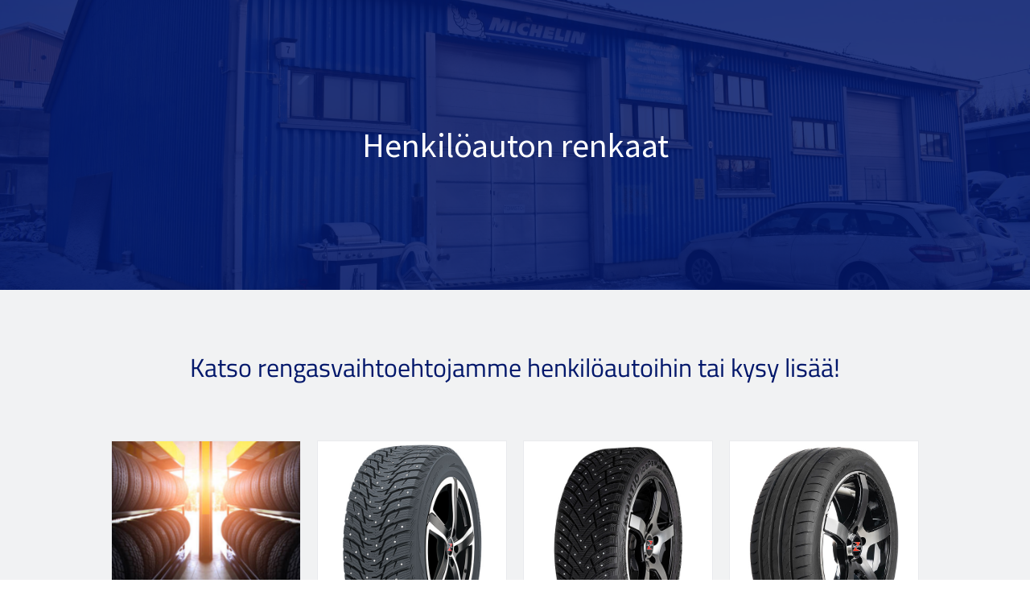

--- FILE ---
content_type: text/css
request_url: https://vantaanauto-osa.fi/wp-content/et-cache/global/et-divi-customizer-global.min.css?ver=1768478437
body_size: 534
content:
body,.et_pb_column_1_2 .et_quote_content blockquote cite,.et_pb_column_1_2 .et_link_content a.et_link_main_url,.et_pb_column_1_3 .et_quote_content blockquote cite,.et_pb_column_3_8 .et_quote_content blockquote cite,.et_pb_column_1_4 .et_quote_content blockquote cite,.et_pb_blog_grid .et_quote_content blockquote cite,.et_pb_column_1_3 .et_link_content a.et_link_main_url,.et_pb_column_3_8 .et_link_content a.et_link_main_url,.et_pb_column_1_4 .et_link_content a.et_link_main_url,.et_pb_blog_grid .et_link_content a.et_link_main_url,body .et_pb_bg_layout_light .et_pb_post p,body .et_pb_bg_layout_dark .et_pb_post p{font-size:14px}.et_pb_slide_content,.et_pb_best_value{font-size:15px}body{color:#333333}h1,h2,h3,h4,h5,h6{color:#03186b}#et_search_icon:hover,.mobile_menu_bar:before,.mobile_menu_bar:after,.et_toggle_slide_menu:after,.et-social-icon a:hover,.et_pb_sum,.et_pb_pricing li a,.et_pb_pricing_table_button,.et_overlay:before,.entry-summary p.price ins,.et_pb_member_social_links a:hover,.et_pb_widget li a:hover,.et_pb_filterable_portfolio .et_pb_portfolio_filters li a.active,.et_pb_filterable_portfolio .et_pb_portofolio_pagination ul li a.active,.et_pb_gallery .et_pb_gallery_pagination ul li a.active,.wp-pagenavi span.current,.wp-pagenavi a:hover,.nav-single a,.tagged_as a,.posted_in a{color:#03186b}.et_pb_contact_submit,.et_password_protected_form .et_submit_button,.et_pb_bg_layout_light .et_pb_newsletter_button,.comment-reply-link,.form-submit .et_pb_button,.et_pb_bg_layout_light .et_pb_promo_button,.et_pb_bg_layout_light .et_pb_more_button,.et_pb_contact p input[type="checkbox"]:checked+label i:before,.et_pb_bg_layout_light.et_pb_module.et_pb_button{color:#03186b}.footer-widget h4{color:#03186b}.et-search-form,.nav li ul,.et_mobile_menu,.footer-widget li:before,.et_pb_pricing li:before,blockquote{border-color:#03186b}.et_pb_counter_amount,.et_pb_featured_table .et_pb_pricing_heading,.et_quote_content,.et_link_content,.et_audio_content,.et_pb_post_slider.et_pb_bg_layout_dark,.et_slide_in_menu_container,.et_pb_contact p input[type="radio"]:checked+label i:before{background-color:#03186b}.container,.et_pb_row,.et_pb_slider .et_pb_container,.et_pb_fullwidth_section .et_pb_title_container,.et_pb_fullwidth_section .et_pb_title_featured_container,.et_pb_fullwidth_header:not(.et_pb_fullscreen) .et_pb_fullwidth_header_container{max-width:1140px}.et_boxed_layout #page-container,.et_boxed_layout.et_non_fixed_nav.et_transparent_nav #page-container #top-header,.et_boxed_layout.et_non_fixed_nav.et_transparent_nav #page-container #main-header,.et_fixed_nav.et_boxed_layout #page-container #top-header,.et_fixed_nav.et_boxed_layout #page-container #main-header,.et_boxed_layout #page-container .container,.et_boxed_layout #page-container .et_pb_row{max-width:1300px}a{color:#03186b}.et_secondary_nav_enabled #page-container #top-header{background-color:#03186b!important}#et-secondary-nav li ul{background-color:#03186b}#main-footer .footer-widget h4,#main-footer .widget_block h1,#main-footer .widget_block h2,#main-footer .widget_block h3,#main-footer .widget_block h4,#main-footer .widget_block h5,#main-footer .widget_block h6{color:#03186b}.footer-widget li:before{border-color:#03186b}@media only screen and (min-width:981px){.et_fixed_nav #page-container .et-fixed-header#top-header{background-color:#03186b!important}.et_fixed_nav #page-container .et-fixed-header#top-header #et-secondary-nav li ul{background-color:#03186b}}@media only screen and (min-width:1425px){.et_pb_row{padding:28px 0}.et_pb_section{padding:57px 0}.single.et_pb_pagebuilder_layout.et_full_width_page .et_post_meta_wrapper{padding-top:85px}.et_pb_fullwidth_section{padding:0}}	h1,h2,h3,h4,h5,h6{font-family:'Titillium Web',Helvetica,Arial,Lucida,sans-serif}body,input,textarea,select{font-family:'Source Sans Pro',Helvetica,Arial,Lucida,sans-serif}.copyright{color:#fff;font-size:12px}.colorOne{display:block;visibility:hidden;background-color:rgba(255,255,255,.0)!important;transition:all 0.5s ease-out}.colorTwo{display:block;visibility:visible;background-color:rgba(255,255,255,1)!important;transition:all 0.5s ease-out}.hidden-menu{display:none}.nav li ul{width:270px}.et-menu li li a{width:230px}.p-background-size .et_parallax_bg{background-size:cover;background-position:bottom center}@media (min-width:981px){.muutubox-row .et_pb_column{margin-right:1.5%!important}.muutubox-row .et_pb_column_1_4{width:24%!important}}@media only screen and (max-width:1200px) and (min-width:981px){.twocol-custom-tablet{flex-wrap:wrap}.twocol-custom-tablet .et_pb_column{width:47%!important;margin:1.5%}}@media only screen and (max-width:1050px) and (min-width:981px){.et_pb_menu__logo-wrap{width:40%!important}}.auki{width:100%;max-width:240px}.auki tr{border-bottom:1px solid #444444}.aukipv{width:50%;text-align:left}.aukiklo{width:50%;text-align:right}

--- FILE ---
content_type: image/svg+xml
request_url: https://vantaanauto-osa.fi/wp-content/uploads/logo-white.svg
body_size: 14666
content:
<?xml version="1.0" encoding="UTF-8" standalone="no"?> <!-- Created with Inkscape (http://www.inkscape.org/) --> <svg xmlns:dc="http://purl.org/dc/elements/1.1/" xmlns:cc="http://creativecommons.org/ns#" xmlns:rdf="http://www.w3.org/1999/02/22-rdf-syntax-ns#" xmlns:svg="http://www.w3.org/2000/svg" xmlns="http://www.w3.org/2000/svg" xmlns:sodipodi="http://sodipodi.sourceforge.net/DTD/sodipodi-0.dtd" xmlns:inkscape="http://www.inkscape.org/namespaces/inkscape" width="97.140282mm" height="9.6414165mm" viewBox="0 0 97.140282 9.6414165" id="svg8" inkscape:version="0.92.4 (5da689c313, 2019-01-14)" sodipodi:docname="logo white.svg"><defs id="defs2"></defs><metadata id="metadata5"></metadata><g inkscape:label="Taso 1" inkscape:groupmode="layer" id="layer1" transform="translate(-65.979527,-126.72625)"><g aria-label="Vantaan Auto-Osa Oy" style="font-style:normal;font-weight:normal;font-size:10.58333302px;line-height:1.25;font-family:sans-serif;letter-spacing:0px;word-spacing:0px;fill:#ffffff;fill-opacity:1;stroke:none;stroke-width:0.26458332" id="text817"><path d="m 70.615027,126.84267 h 1.227667 l -1.778,7.24958 h -2.307167 l -1.778,-7.24958 h 1.227667 l 1.439333,6.21242 h 0.529167 z" style="font-style:normal;font-variant:normal;font-weight:600;font-stretch:normal;font-size:10.58333302px;font-family:'Titillium Web';-inkscape-font-specification:'Titillium Web, Semi-Bold';font-variant-ligatures:normal;font-variant-caps:normal;font-variant-numeric:normal;font-feature-settings:normal;text-align:start;writing-mode:lr-tb;text-anchor:start;fill:#ffffff;fill-opacity:1;stroke-width:0.26458332" id="path819"></path><path d="m 76.39733,130.43042 v 2.413 q 0.01058,0.23283 0.116417,0.34925 0.116417,0.10583 0.34925,0.13758 l -0.03175,0.87842 q -0.910167,0 -1.407583,-0.39158 -0.846667,0.39158 -1.703917,0.39158 -1.576917,0 -1.576917,-1.68275 0,-0.80433 0.423334,-1.16417 0.433916,-0.35983 1.322916,-0.43391 l 1.36525,-0.11642 v -0.381 q 0,-0.42333 -0.1905,-0.59267 -0.179916,-0.16933 -0.53975,-0.16933 -0.677333,0 -1.693333,0.0847 l -0.338667,0.0212 -0.04233,-0.81491 q 1.153583,-0.27517 2.116667,-0.27517 0.973666,0 1.397,0.42333 0.433916,0.41275 0.433916,1.32292 z m -2.370666,1.31233 q -0.73025,0.0635 -0.73025,0.79375 0,0.73025 0.645583,0.73025 0.529167,0 1.121833,-0.16933 l 0.1905,-0.0635 v -1.40758 z" style="font-style:normal;font-variant:normal;font-weight:600;font-stretch:normal;font-size:10.58333302px;font-family:'Titillium Web';-inkscape-font-specification:'Titillium Web, Semi-Bold';font-variant-ligatures:normal;font-variant-caps:normal;font-variant-numeric:normal;font-feature-settings:normal;text-align:start;writing-mode:lr-tb;text-anchor:start;fill:#ffffff;fill-opacity:1;stroke-width:0.26458332" id="path821"></path><path d="m 79.009429,134.09225 h -1.153583 v -5.29166 h 1.143 v 0.32808 q 0.772583,-0.4445 1.4605,-0.4445 1.058333,0 1.439333,0.60325 0.391583,0.59267 0.391583,1.9685 v 2.83633 h -1.143 v -2.80458 q 0,-0.85725 -0.1905,-1.21708 -0.179916,-0.35984 -0.751416,-0.35984 -0.53975,0 -1.037167,0.21167 l -0.15875,0.0635 z" style="font-style:normal;font-variant:normal;font-weight:600;font-stretch:normal;font-size:10.58333302px;font-family:'Titillium Web';-inkscape-font-specification:'Titillium Web, Semi-Bold';font-variant-ligatures:normal;font-variant-caps:normal;font-variant-numeric:normal;font-feature-settings:normal;text-align:start;writing-mode:lr-tb;text-anchor:start;fill:#ffffff;fill-opacity:1;stroke-width:0.26458332" id="path823"></path><path d="m 86.490523,129.78484 h -1.4605 v 2.32833 q 0,0.64558 0.09525,0.85725 0.09525,0.21167 0.486833,0.21167 l 0.867834,-0.0317 0.05292,0.92075 q -0.709083,0.13758 -1.0795,0.13758 -0.899583,0 -1.23825,-0.41275 -0.328083,-0.41275 -0.328083,-1.55575 v -2.45533 H 83.20969 v -0.98425 h 0.677333 V 127.266 h 1.143 v 1.53459 h 1.4605 z" style="font-style:normal;font-variant:normal;font-weight:600;font-stretch:normal;font-size:10.58333302px;font-family:'Titillium Web';-inkscape-font-specification:'Titillium Web, Semi-Bold';font-variant-ligatures:normal;font-variant-caps:normal;font-variant-numeric:normal;font-feature-settings:normal;text-align:start;writing-mode:lr-tb;text-anchor:start;fill:#ffffff;fill-opacity:1;stroke-width:0.26458332" id="path825"></path><path d="m 91.342155,130.43042 v 2.413 q 0.01058,0.23283 0.116416,0.34925 0.116417,0.10583 0.34925,0.13758 l -0.03175,0.87842 q -0.910166,0 -1.407583,-0.39158 -0.846667,0.39158 -1.703917,0.39158 -1.576916,0 -1.576916,-1.68275 0,-0.80433 0.423333,-1.16417 0.433917,-0.35983 1.322917,-0.43391 l 1.36525,-0.11642 v -0.381 q 0,-0.42333 -0.1905,-0.59267 -0.179917,-0.16933 -0.53975,-0.16933 -0.677334,0 -1.693334,0.0847 l -0.338666,0.0212 -0.04233,-0.81491 q 1.153584,-0.27517 2.116667,-0.27517 0.973667,0 1.397,0.42333 0.433917,0.41275 0.433917,1.32292 z m -2.370667,1.31233 q -0.73025,0.0635 -0.73025,0.79375 0,0.73025 0.645583,0.73025 0.529167,0 1.121834,-0.16933 l 0.1905,-0.0635 v -1.40758 z" style="font-style:normal;font-variant:normal;font-weight:600;font-stretch:normal;font-size:10.58333302px;font-family:'Titillium Web';-inkscape-font-specification:'Titillium Web, Semi-Bold';font-variant-ligatures:normal;font-variant-caps:normal;font-variant-numeric:normal;font-feature-settings:normal;text-align:start;writing-mode:lr-tb;text-anchor:start;fill:#ffffff;fill-opacity:1;stroke-width:0.26458332" id="path827"></path><path d="m 96.716502,130.43042 v 2.413 q 0.01058,0.23283 0.116417,0.34925 0.116417,0.10583 0.34925,0.13758 l -0.03175,0.87842 q -0.910167,0 -1.407583,-0.39158 -0.846667,0.39158 -1.703917,0.39158 -1.576917,0 -1.576917,-1.68275 0,-0.80433 0.423334,-1.16417 0.433916,-0.35983 1.322916,-0.43391 l 1.36525,-0.11642 v -0.381 q 0,-0.42333 -0.1905,-0.59267 -0.179916,-0.16933 -0.53975,-0.16933 -0.677333,0 -1.693333,0.0847 l -0.338667,0.0212 -0.04233,-0.81491 q 1.153583,-0.27517 2.116667,-0.27517 0.973666,0 1.397,0.42333 0.433916,0.41275 0.433916,1.32292 z m -2.370666,1.31233 q -0.73025,0.0635 -0.73025,0.79375 0,0.73025 0.645583,0.73025 0.529167,0 1.121833,-0.16933 l 0.1905,-0.0635 v -1.40758 z" style="font-style:normal;font-variant:normal;font-weight:600;font-stretch:normal;font-size:10.58333302px;font-family:'Titillium Web';-inkscape-font-specification:'Titillium Web, Semi-Bold';font-variant-ligatures:normal;font-variant-caps:normal;font-variant-numeric:normal;font-feature-settings:normal;text-align:start;writing-mode:lr-tb;text-anchor:start;fill:#ffffff;fill-opacity:1;stroke-width:0.26458332" id="path829"></path><path d="m 99.328602,134.09225 h -1.153583 v -5.29166 h 1.143 v 0.32808 q 0.772581,-0.4445 1.460501,-0.4445 1.05833,0 1.43933,0.60325 0.39159,0.59267 0.39159,1.9685 v 2.83633 h -1.143 v -2.80458 q 0,-0.85725 -0.1905,-1.21708 -0.17992,-0.35984 -0.75142,-0.35984 -0.539751,0 -1.037168,0.21167 l -0.15875,0.0635 z" style="font-style:normal;font-variant:normal;font-weight:600;font-stretch:normal;font-size:10.58333302px;font-family:'Titillium Web';-inkscape-font-specification:'Titillium Web, Semi-Bold';font-variant-ligatures:normal;font-variant-caps:normal;font-variant-numeric:normal;font-feature-settings:normal;text-align:start;writing-mode:lr-tb;text-anchor:start;fill:#ffffff;fill-opacity:1;stroke-width:0.26458332" id="path831"></path><path d="m 105.81172,134.09225 1.78858,-7.24958 h 2.33892 l 1.79917,7.24958 h -1.18534 l -0.39158,-1.55575 h -2.78342 l -0.39158,1.55575 z m 2.69875,-6.26533 -0.89958,3.67242 h 2.31775 l -0.889,-3.67242 z" style="font-style:normal;font-variant:normal;font-weight:600;font-stretch:normal;font-size:10.58333302px;font-family:'Titillium Web';-inkscape-font-specification:'Titillium Web, Semi-Bold';font-variant-ligatures:normal;font-variant-caps:normal;font-variant-numeric:normal;font-feature-settings:normal;text-align:start;writing-mode:lr-tb;text-anchor:start;fill:#ffffff;fill-opacity:1;stroke-width:0.26458332" id="path833"></path><path d="m 115.85117,128.80059 h 1.143 v 5.29166 h -1.143 v -0.32808 q -0.77258,0.4445 -1.42875,0.4445 -1.09008,0 -1.4605,-0.58208 -0.37042,-0.59267 -0.37042,-2.06375 v -2.76225 h 1.15359 v 2.77283 q 0,0.9525 0.15875,1.28058 0.15875,0.32809 0.74083,0.32809 0.5715,0 1.04775,-0.21167 l 0.15875,-0.0635 z" style="font-style:normal;font-variant:normal;font-weight:600;font-stretch:normal;font-size:10.58333302px;font-family:'Titillium Web';-inkscape-font-specification:'Titillium Web, Semi-Bold';font-variant-ligatures:normal;font-variant-caps:normal;font-variant-numeric:normal;font-feature-settings:normal;text-align:start;writing-mode:lr-tb;text-anchor:start;fill:#ffffff;fill-opacity:1;stroke-width:0.26458332" id="path835"></path><path d="m 121.23775,129.78484 h -1.4605 v 2.32833 q 0,0.64558 0.0953,0.85725 0.0952,0.21167 0.48684,0.21167 l 0.86783,-0.0317 0.0529,0.92075 q -0.70909,0.13758 -1.0795,0.13758 -0.89959,0 -1.23825,-0.41275 -0.32809,-0.41275 -0.32809,-1.55575 v -2.45533 h -0.67733 v -0.98425 h 0.67733 V 127.266 h 1.143 v 1.53459 h 1.4605 z" style="font-style:normal;font-variant:normal;font-weight:600;font-stretch:normal;font-size:10.58333302px;font-family:'Titillium Web';-inkscape-font-specification:'Titillium Web, Semi-Bold';font-variant-ligatures:normal;font-variant-caps:normal;font-variant-numeric:normal;font-feature-settings:normal;text-align:start;writing-mode:lr-tb;text-anchor:start;fill:#ffffff;fill-opacity:1;stroke-width:0.26458332" id="path837"></path><path d="m 122.4593,129.37209 q 0.55034,-0.68792 1.82034,-0.68792 1.27,0 1.80975,0.68792 0.55033,0.68791 0.55033,2.06375 0,1.37583 -0.52917,2.07433 -0.52916,0.6985 -1.83091,0.6985 -1.30175,0 -1.83092,-0.6985 -0.52917,-0.6985 -0.52917,-2.07433 0,-1.37584 0.53975,-2.06375 z m 0.86784,3.43958 q 0.24341,0.42333 0.9525,0.42333 0.70908,0 0.9525,-0.42333 0.24341,-0.42333 0.24341,-1.38642 0,-0.96308 -0.26458,-1.36525 -0.254,-0.40216 -0.93133,-0.40216 -0.67734,0 -0.94192,0.40216 -0.254,0.40217 -0.254,1.36525 0,0.96309 0.24342,1.38642 z" style="font-style:normal;font-variant:normal;font-weight:600;font-stretch:normal;font-size:10.58333302px;font-family:'Titillium Web';-inkscape-font-specification:'Titillium Web, Semi-Bold';font-variant-ligatures:normal;font-variant-caps:normal;font-variant-numeric:normal;font-feature-settings:normal;text-align:start;writing-mode:lr-tb;text-anchor:start;fill:#ffffff;fill-opacity:1;stroke-width:0.26458332" id="path839"></path><path d="m 127.72236,131.76392 v -1.04775 h 3.16442 v 1.04775 z" style="font-style:normal;font-variant:normal;font-weight:600;font-stretch:normal;font-size:10.58333302px;font-family:'Titillium Web';-inkscape-font-specification:'Titillium Web, Semi-Bold';font-variant-ligatures:normal;font-variant-caps:normal;font-variant-numeric:normal;font-feature-settings:normal;text-align:start;writing-mode:lr-tb;text-anchor:start;fill:#ffffff;fill-opacity:1;stroke-width:0.26458332" id="path841"></path><path d="m 133.63712,132.55767 q 0.35983,0.62442 1.37583,0.62442 1.016,0 1.36525,-0.61384 0.35983,-0.61383 0.35983,-2.05316 0,-1.44992 -0.37041,-2.10609 -0.35984,-0.65616 -1.35467,-0.65616 -0.99483,0 -1.36525,0.65616 -0.37042,0.65617 -0.37042,2.0955 0,1.42875 0.35984,2.05317 z m 3.66183,0.762 q -0.64558,0.889 -2.286,0.889 -1.64042,0 -2.29658,-0.889 -0.65617,-0.89958 -0.65617,-2.81517 0,-1.91558 0.65617,-2.84691 0.66675,-0.93134 2.29658,-0.93134 1.62983,0 2.286,0.93134 0.65617,0.92075 0.65617,2.84691 0,1.92617 -0.65617,2.81517 z" style="font-style:normal;font-variant:normal;font-weight:600;font-stretch:normal;font-size:10.58333302px;font-family:'Titillium Web';-inkscape-font-specification:'Titillium Web, Semi-Bold';font-variant-ligatures:normal;font-variant-caps:normal;font-variant-numeric:normal;font-feature-settings:normal;text-align:start;writing-mode:lr-tb;text-anchor:start;fill:#ffffff;fill-opacity:1;stroke-width:0.26458332" id="path843"></path><path d="m 142.85785,129.89067 q -1.24884,-0.16933 -1.80975,-0.16933 -0.56092,0 -0.78317,0.13758 -0.21167,0.127 -0.21167,0.41275 0,0.28575 0.23284,0.40217 0.24341,0.11641 1.12183,0.27516 0.889,0.14817 1.25942,0.47625 0.37041,0.32809 0.37041,1.16417 0,0.83608 -0.53975,1.22767 -0.52916,0.39158 -1.55575,0.39158 -0.64558,0 -1.62983,-0.17992 l -0.32808,-0.0529 0.0423,-0.96309 q 1.27,0.16934 1.83092,0.16934 0.56091,0 0.79375,-0.13759 0.24341,-0.13758 0.24341,-0.45508 0,-0.3175 -0.23283,-0.43392 -0.22225,-0.127 -1.09008,-0.26458 -0.85725,-0.14817 -1.25942,-0.45508 -0.40217,-0.30692 -0.40217,-1.12184 0,-0.81491 0.55034,-1.21708 0.56091,-0.40217 1.42875,-0.40217 0.67733,0 1.66158,0.16934 l 0.32808,0.0635 z" style="font-style:normal;font-variant:normal;font-weight:600;font-stretch:normal;font-size:10.58333302px;font-family:'Titillium Web';-inkscape-font-specification:'Titillium Web, Semi-Bold';font-variant-ligatures:normal;font-variant-caps:normal;font-variant-numeric:normal;font-feature-settings:normal;text-align:start;writing-mode:lr-tb;text-anchor:start;fill:#ffffff;fill-opacity:1;stroke-width:0.26458332" id="path845"></path><path d="m 148.0622,130.43042 v 2.413 q 0.0106,0.23283 0.11642,0.34925 0.11641,0.10583 0.34925,0.13758 l -0.0318,0.87842 q -0.91017,0 -1.40759,-0.39158 -0.84666,0.39158 -1.70391,0.39158 -1.57692,0 -1.57692,-1.68275 0,-0.80433 0.42333,-1.16417 0.43392,-0.35983 1.32292,-0.43391 l 1.36525,-0.11642 v -0.381 q 0,-0.42333 -0.1905,-0.59267 -0.17992,-0.16933 -0.53975,-0.16933 -0.67733,0 -1.69333,0.0847 l -0.33867,0.0212 -0.0423,-0.81491 q 1.15358,-0.27517 2.11666,-0.27517 0.97367,0 1.397,0.42333 0.43392,0.41275 0.43392,1.32292 z m -2.37067,1.31233 q -0.73025,0.0635 -0.73025,0.79375 0,0.73025 0.64559,0.73025 0.52916,0 1.12183,-0.16933 l 0.1905,-0.0635 v -1.40758 z" style="font-style:normal;font-variant:normal;font-weight:600;font-stretch:normal;font-size:10.58333302px;font-family:'Titillium Web';-inkscape-font-specification:'Titillium Web, Semi-Bold';font-variant-ligatures:normal;font-variant-caps:normal;font-variant-numeric:normal;font-feature-settings:normal;text-align:start;writing-mode:lr-tb;text-anchor:start;fill:#ffffff;fill-opacity:1;stroke-width:0.26458332" id="path847"></path><path d="m 153.2535,132.55767 q 0.35983,0.62442 1.37583,0.62442 1.016,0 1.36525,-0.61384 0.35983,-0.61383 0.35983,-2.05316 0,-1.44992 -0.37041,-2.10609 -0.35984,-0.65616 -1.35467,-0.65616 -0.99483,0 -1.36525,0.65616 -0.37042,0.65617 -0.37042,2.0955 0,1.42875 0.35984,2.05317 z m 3.66183,0.762 q -0.64558,0.889 -2.286,0.889 -1.64042,0 -2.29658,-0.889 -0.65617,-0.89958 -0.65617,-2.81517 0,-1.91558 0.65617,-2.84691 0.66675,-0.93134 2.29658,-0.93134 1.62983,0 2.286,0.93134 0.65617,0.92075 0.65617,2.84691 0,1.92617 -0.65617,2.81517 z" style="font-style:normal;font-variant:normal;font-weight:600;font-stretch:normal;font-size:10.58333302px;font-family:'Titillium Web';-inkscape-font-specification:'Titillium Web, Semi-Bold';font-variant-ligatures:normal;font-variant-caps:normal;font-variant-numeric:normal;font-feature-settings:normal;text-align:start;writing-mode:lr-tb;text-anchor:start;fill:#ffffff;fill-opacity:1;stroke-width:0.26458332" id="path849"></path><path d="m 158.31498,128.80059 h 1.13241 l 1.12184,4.30741 h 0.28575 l 1.12183,-4.30741 h 1.143 l -2.01083,7.56708 h -1.13242 l 0.635,-2.27542 h -0.91017 z" style="font-style:normal;font-variant:normal;font-weight:600;font-stretch:normal;font-size:10.58333302px;font-family:'Titillium Web';-inkscape-font-specification:'Titillium Web, Semi-Bold';font-variant-ligatures:normal;font-variant-caps:normal;font-variant-numeric:normal;font-feature-settings:normal;text-align:start;writing-mode:lr-tb;text-anchor:start;fill:#ffffff;fill-opacity:1;stroke-width:0.26458332" id="path851"></path></g></g></svg> 

--- FILE ---
content_type: image/svg+xml
request_url: https://vantaanauto-osa.fi/wp-content/uploads/logo-blue.svg
body_size: 14677
content:
<?xml version="1.0" encoding="UTF-8" standalone="no"?> <!-- Created with Inkscape (http://www.inkscape.org/) --> <svg xmlns:dc="http://purl.org/dc/elements/1.1/" xmlns:cc="http://creativecommons.org/ns#" xmlns:rdf="http://www.w3.org/1999/02/22-rdf-syntax-ns#" xmlns:svg="http://www.w3.org/2000/svg" xmlns="http://www.w3.org/2000/svg" xmlns:sodipodi="http://sodipodi.sourceforge.net/DTD/sodipodi-0.dtd" xmlns:inkscape="http://www.inkscape.org/namespaces/inkscape" width="97.140282mm" height="9.6414165mm" viewBox="0 0 97.140282 9.6414165" id="svg8" inkscape:version="0.92.4 (5da689c313, 2019-01-14)" sodipodi:docname="logo blue.svg"><defs id="defs2"></defs><metadata id="metadata5"></metadata><g inkscape:label="Taso 1" inkscape:groupmode="layer" id="layer1" transform="translate(-65.979527,-126.72625)"><g aria-label="Vantaan Auto-Osa Oy" style="font-style:normal;font-weight:normal;font-size:10.58333302px;line-height:1.25;font-family:sans-serif;letter-spacing:0px;word-spacing:0px;fill:#03186b;fill-opacity:1;stroke:none;stroke-width:0.26458332" id="text817"><path d="m 70.615027,126.84267 h 1.227667 l -1.778,7.24958 h -2.307167 l -1.778,-7.24958 h 1.227667 l 1.439333,6.21242 h 0.529167 z" style="font-style:normal;font-variant:normal;font-weight:600;font-stretch:normal;font-size:10.58333302px;font-family:'Titillium Web';-inkscape-font-specification:'Titillium Web, Semi-Bold';font-variant-ligatures:normal;font-variant-caps:normal;font-variant-numeric:normal;font-feature-settings:normal;text-align:start;writing-mode:lr-tb;text-anchor:start;fill:#03186b;fill-opacity:1;stroke-width:0.26458332" id="path819"></path><path d="m 76.39733,130.43042 v 2.413 q 0.01058,0.23283 0.116417,0.34925 0.116417,0.10583 0.34925,0.13758 l -0.03175,0.87842 q -0.910167,0 -1.407583,-0.39158 -0.846667,0.39158 -1.703917,0.39158 -1.576917,0 -1.576917,-1.68275 0,-0.80433 0.423334,-1.16417 0.433916,-0.35983 1.322916,-0.43391 l 1.36525,-0.11642 v -0.381 q 0,-0.42333 -0.1905,-0.59267 -0.179916,-0.16933 -0.53975,-0.16933 -0.677333,0 -1.693333,0.0847 l -0.338667,0.0212 -0.04233,-0.81491 q 1.153583,-0.27517 2.116667,-0.27517 0.973666,0 1.397,0.42333 0.433916,0.41275 0.433916,1.32292 z m -2.370666,1.31233 q -0.73025,0.0635 -0.73025,0.79375 0,0.73025 0.645583,0.73025 0.529167,0 1.121833,-0.16933 l 0.1905,-0.0635 v -1.40758 z" style="font-style:normal;font-variant:normal;font-weight:600;font-stretch:normal;font-size:10.58333302px;font-family:'Titillium Web';-inkscape-font-specification:'Titillium Web, Semi-Bold';font-variant-ligatures:normal;font-variant-caps:normal;font-variant-numeric:normal;font-feature-settings:normal;text-align:start;writing-mode:lr-tb;text-anchor:start;fill:#03186b;fill-opacity:1;stroke-width:0.26458332" id="path821"></path><path d="m 79.009429,134.09225 h -1.153583 v -5.29166 h 1.143 v 0.32808 q 0.772583,-0.4445 1.4605,-0.4445 1.058333,0 1.439333,0.60325 0.391583,0.59267 0.391583,1.9685 v 2.83633 h -1.143 v -2.80458 q 0,-0.85725 -0.1905,-1.21708 -0.179916,-0.35984 -0.751416,-0.35984 -0.53975,0 -1.037167,0.21167 l -0.15875,0.0635 z" style="font-style:normal;font-variant:normal;font-weight:600;font-stretch:normal;font-size:10.58333302px;font-family:'Titillium Web';-inkscape-font-specification:'Titillium Web, Semi-Bold';font-variant-ligatures:normal;font-variant-caps:normal;font-variant-numeric:normal;font-feature-settings:normal;text-align:start;writing-mode:lr-tb;text-anchor:start;fill:#03186b;fill-opacity:1;stroke-width:0.26458332" id="path823"></path><path d="m 86.490523,129.78484 h -1.4605 v 2.32833 q 0,0.64558 0.09525,0.85725 0.09525,0.21167 0.486833,0.21167 l 0.867834,-0.0317 0.05292,0.92075 q -0.709083,0.13758 -1.0795,0.13758 -0.899583,0 -1.23825,-0.41275 -0.328083,-0.41275 -0.328083,-1.55575 v -2.45533 H 83.20969 v -0.98425 h 0.677333 V 127.266 h 1.143 v 1.53459 h 1.4605 z" style="font-style:normal;font-variant:normal;font-weight:600;font-stretch:normal;font-size:10.58333302px;font-family:'Titillium Web';-inkscape-font-specification:'Titillium Web, Semi-Bold';font-variant-ligatures:normal;font-variant-caps:normal;font-variant-numeric:normal;font-feature-settings:normal;text-align:start;writing-mode:lr-tb;text-anchor:start;fill:#03186b;fill-opacity:1;stroke-width:0.26458332" id="path825"></path><path d="m 91.342155,130.43042 v 2.413 q 0.01058,0.23283 0.116416,0.34925 0.116417,0.10583 0.34925,0.13758 l -0.03175,0.87842 q -0.910166,0 -1.407583,-0.39158 -0.846667,0.39158 -1.703917,0.39158 -1.576916,0 -1.576916,-1.68275 0,-0.80433 0.423333,-1.16417 0.433917,-0.35983 1.322917,-0.43391 l 1.36525,-0.11642 v -0.381 q 0,-0.42333 -0.1905,-0.59267 -0.179917,-0.16933 -0.53975,-0.16933 -0.677334,0 -1.693334,0.0847 l -0.338666,0.0212 -0.04233,-0.81491 q 1.153584,-0.27517 2.116667,-0.27517 0.973667,0 1.397,0.42333 0.433917,0.41275 0.433917,1.32292 z m -2.370667,1.31233 q -0.73025,0.0635 -0.73025,0.79375 0,0.73025 0.645583,0.73025 0.529167,0 1.121834,-0.16933 l 0.1905,-0.0635 v -1.40758 z" style="font-style:normal;font-variant:normal;font-weight:600;font-stretch:normal;font-size:10.58333302px;font-family:'Titillium Web';-inkscape-font-specification:'Titillium Web, Semi-Bold';font-variant-ligatures:normal;font-variant-caps:normal;font-variant-numeric:normal;font-feature-settings:normal;text-align:start;writing-mode:lr-tb;text-anchor:start;fill:#03186b;fill-opacity:1;stroke-width:0.26458332" id="path827"></path><path d="m 96.716502,130.43042 v 2.413 q 0.01058,0.23283 0.116417,0.34925 0.116417,0.10583 0.34925,0.13758 l -0.03175,0.87842 q -0.910167,0 -1.407583,-0.39158 -0.846667,0.39158 -1.703917,0.39158 -1.576917,0 -1.576917,-1.68275 0,-0.80433 0.423334,-1.16417 0.433916,-0.35983 1.322916,-0.43391 l 1.36525,-0.11642 v -0.381 q 0,-0.42333 -0.1905,-0.59267 -0.179916,-0.16933 -0.53975,-0.16933 -0.677333,0 -1.693333,0.0847 l -0.338667,0.0212 -0.04233,-0.81491 q 1.153583,-0.27517 2.116667,-0.27517 0.973666,0 1.397,0.42333 0.433916,0.41275 0.433916,1.32292 z m -2.370666,1.31233 q -0.73025,0.0635 -0.73025,0.79375 0,0.73025 0.645583,0.73025 0.529167,0 1.121833,-0.16933 l 0.1905,-0.0635 v -1.40758 z" style="font-style:normal;font-variant:normal;font-weight:600;font-stretch:normal;font-size:10.58333302px;font-family:'Titillium Web';-inkscape-font-specification:'Titillium Web, Semi-Bold';font-variant-ligatures:normal;font-variant-caps:normal;font-variant-numeric:normal;font-feature-settings:normal;text-align:start;writing-mode:lr-tb;text-anchor:start;fill:#03186b;fill-opacity:1;stroke-width:0.26458332" id="path829"></path><path d="m 99.328602,134.09225 h -1.153583 v -5.29166 h 1.143 v 0.32808 q 0.772581,-0.4445 1.460501,-0.4445 1.05833,0 1.43933,0.60325 0.39159,0.59267 0.39159,1.9685 v 2.83633 h -1.143 v -2.80458 q 0,-0.85725 -0.1905,-1.21708 -0.17992,-0.35984 -0.75142,-0.35984 -0.539751,0 -1.037168,0.21167 l -0.15875,0.0635 z" style="font-style:normal;font-variant:normal;font-weight:600;font-stretch:normal;font-size:10.58333302px;font-family:'Titillium Web';-inkscape-font-specification:'Titillium Web, Semi-Bold';font-variant-ligatures:normal;font-variant-caps:normal;font-variant-numeric:normal;font-feature-settings:normal;text-align:start;writing-mode:lr-tb;text-anchor:start;fill:#03186b;fill-opacity:1;stroke-width:0.26458332" id="path831"></path><path d="m 105.81172,134.09225 1.78858,-7.24958 h 2.33892 l 1.79917,7.24958 h -1.18534 l -0.39158,-1.55575 h -2.78342 l -0.39158,1.55575 z m 2.69875,-6.26533 -0.89958,3.67242 h 2.31775 l -0.889,-3.67242 z" style="font-style:normal;font-variant:normal;font-weight:600;font-stretch:normal;font-size:10.58333302px;font-family:'Titillium Web';-inkscape-font-specification:'Titillium Web, Semi-Bold';font-variant-ligatures:normal;font-variant-caps:normal;font-variant-numeric:normal;font-feature-settings:normal;text-align:start;writing-mode:lr-tb;text-anchor:start;fill:#03186b;fill-opacity:1;stroke-width:0.26458332" id="path833"></path><path d="m 115.85117,128.80059 h 1.143 v 5.29166 h -1.143 v -0.32808 q -0.77258,0.4445 -1.42875,0.4445 -1.09008,0 -1.4605,-0.58208 -0.37042,-0.59267 -0.37042,-2.06375 v -2.76225 h 1.15359 v 2.77283 q 0,0.9525 0.15875,1.28058 0.15875,0.32809 0.74083,0.32809 0.5715,0 1.04775,-0.21167 l 0.15875,-0.0635 z" style="font-style:normal;font-variant:normal;font-weight:600;font-stretch:normal;font-size:10.58333302px;font-family:'Titillium Web';-inkscape-font-specification:'Titillium Web, Semi-Bold';font-variant-ligatures:normal;font-variant-caps:normal;font-variant-numeric:normal;font-feature-settings:normal;text-align:start;writing-mode:lr-tb;text-anchor:start;fill:#03186b;fill-opacity:1;stroke-width:0.26458332" id="path835"></path><path d="m 121.23775,129.78484 h -1.4605 v 2.32833 q 0,0.64558 0.0953,0.85725 0.0952,0.21167 0.48684,0.21167 l 0.86783,-0.0317 0.0529,0.92075 q -0.70909,0.13758 -1.0795,0.13758 -0.89959,0 -1.23825,-0.41275 -0.32809,-0.41275 -0.32809,-1.55575 v -2.45533 h -0.67733 v -0.98425 h 0.67733 V 127.266 h 1.143 v 1.53459 h 1.4605 z" style="font-style:normal;font-variant:normal;font-weight:600;font-stretch:normal;font-size:10.58333302px;font-family:'Titillium Web';-inkscape-font-specification:'Titillium Web, Semi-Bold';font-variant-ligatures:normal;font-variant-caps:normal;font-variant-numeric:normal;font-feature-settings:normal;text-align:start;writing-mode:lr-tb;text-anchor:start;fill:#03186b;fill-opacity:1;stroke-width:0.26458332" id="path837"></path><path d="m 122.4593,129.37209 q 0.55034,-0.68792 1.82034,-0.68792 1.27,0 1.80975,0.68792 0.55033,0.68791 0.55033,2.06375 0,1.37583 -0.52917,2.07433 -0.52916,0.6985 -1.83091,0.6985 -1.30175,0 -1.83092,-0.6985 -0.52917,-0.6985 -0.52917,-2.07433 0,-1.37584 0.53975,-2.06375 z m 0.86784,3.43958 q 0.24341,0.42333 0.9525,0.42333 0.70908,0 0.9525,-0.42333 0.24341,-0.42333 0.24341,-1.38642 0,-0.96308 -0.26458,-1.36525 -0.254,-0.40216 -0.93133,-0.40216 -0.67734,0 -0.94192,0.40216 -0.254,0.40217 -0.254,1.36525 0,0.96309 0.24342,1.38642 z" style="font-style:normal;font-variant:normal;font-weight:600;font-stretch:normal;font-size:10.58333302px;font-family:'Titillium Web';-inkscape-font-specification:'Titillium Web, Semi-Bold';font-variant-ligatures:normal;font-variant-caps:normal;font-variant-numeric:normal;font-feature-settings:normal;text-align:start;writing-mode:lr-tb;text-anchor:start;fill:#03186b;fill-opacity:1;stroke-width:0.26458332" id="path839"></path><path d="m 127.72236,131.76392 v -1.04775 h 3.16442 v 1.04775 z" style="font-style:normal;font-variant:normal;font-weight:600;font-stretch:normal;font-size:10.58333302px;font-family:'Titillium Web';-inkscape-font-specification:'Titillium Web, Semi-Bold';font-variant-ligatures:normal;font-variant-caps:normal;font-variant-numeric:normal;font-feature-settings:normal;text-align:start;writing-mode:lr-tb;text-anchor:start;fill:#03186b;fill-opacity:1;stroke-width:0.26458332" id="path841"></path><path d="m 133.63712,132.55767 q 0.35983,0.62442 1.37583,0.62442 1.016,0 1.36525,-0.61384 0.35983,-0.61383 0.35983,-2.05316 0,-1.44992 -0.37041,-2.10609 -0.35984,-0.65616 -1.35467,-0.65616 -0.99483,0 -1.36525,0.65616 -0.37042,0.65617 -0.37042,2.0955 0,1.42875 0.35984,2.05317 z m 3.66183,0.762 q -0.64558,0.889 -2.286,0.889 -1.64042,0 -2.29658,-0.889 -0.65617,-0.89958 -0.65617,-2.81517 0,-1.91558 0.65617,-2.84691 0.66675,-0.93134 2.29658,-0.93134 1.62983,0 2.286,0.93134 0.65617,0.92075 0.65617,2.84691 0,1.92617 -0.65617,2.81517 z" style="font-style:normal;font-variant:normal;font-weight:600;font-stretch:normal;font-size:10.58333302px;font-family:'Titillium Web';-inkscape-font-specification:'Titillium Web, Semi-Bold';font-variant-ligatures:normal;font-variant-caps:normal;font-variant-numeric:normal;font-feature-settings:normal;text-align:start;writing-mode:lr-tb;text-anchor:start;fill:#03186b;fill-opacity:1;stroke-width:0.26458332" id="path843"></path><path d="m 142.85785,129.89067 q -1.24884,-0.16933 -1.80975,-0.16933 -0.56092,0 -0.78317,0.13758 -0.21167,0.127 -0.21167,0.41275 0,0.28575 0.23284,0.40217 0.24341,0.11641 1.12183,0.27516 0.889,0.14817 1.25942,0.47625 0.37041,0.32809 0.37041,1.16417 0,0.83608 -0.53975,1.22767 -0.52916,0.39158 -1.55575,0.39158 -0.64558,0 -1.62983,-0.17992 l -0.32808,-0.0529 0.0423,-0.96309 q 1.27,0.16934 1.83092,0.16934 0.56091,0 0.79375,-0.13759 0.24341,-0.13758 0.24341,-0.45508 0,-0.3175 -0.23283,-0.43392 -0.22225,-0.127 -1.09008,-0.26458 -0.85725,-0.14817 -1.25942,-0.45508 -0.40217,-0.30692 -0.40217,-1.12184 0,-0.81491 0.55034,-1.21708 0.56091,-0.40217 1.42875,-0.40217 0.67733,0 1.66158,0.16934 l 0.32808,0.0635 z" style="font-style:normal;font-variant:normal;font-weight:600;font-stretch:normal;font-size:10.58333302px;font-family:'Titillium Web';-inkscape-font-specification:'Titillium Web, Semi-Bold';font-variant-ligatures:normal;font-variant-caps:normal;font-variant-numeric:normal;font-feature-settings:normal;text-align:start;writing-mode:lr-tb;text-anchor:start;fill:#03186b;fill-opacity:1;stroke-width:0.26458332" id="path845"></path><path d="m 148.0622,130.43042 v 2.413 q 0.0106,0.23283 0.11642,0.34925 0.11641,0.10583 0.34925,0.13758 l -0.0318,0.87842 q -0.91017,0 -1.40759,-0.39158 -0.84666,0.39158 -1.70391,0.39158 -1.57692,0 -1.57692,-1.68275 0,-0.80433 0.42333,-1.16417 0.43392,-0.35983 1.32292,-0.43391 l 1.36525,-0.11642 v -0.381 q 0,-0.42333 -0.1905,-0.59267 -0.17992,-0.16933 -0.53975,-0.16933 -0.67733,0 -1.69333,0.0847 l -0.33867,0.0212 -0.0423,-0.81491 q 1.15358,-0.27517 2.11666,-0.27517 0.97367,0 1.397,0.42333 0.43392,0.41275 0.43392,1.32292 z m -2.37067,1.31233 q -0.73025,0.0635 -0.73025,0.79375 0,0.73025 0.64559,0.73025 0.52916,0 1.12183,-0.16933 l 0.1905,-0.0635 v -1.40758 z" style="font-style:normal;font-variant:normal;font-weight:600;font-stretch:normal;font-size:10.58333302px;font-family:'Titillium Web';-inkscape-font-specification:'Titillium Web, Semi-Bold';font-variant-ligatures:normal;font-variant-caps:normal;font-variant-numeric:normal;font-feature-settings:normal;text-align:start;writing-mode:lr-tb;text-anchor:start;fill:#03186b;fill-opacity:1;stroke-width:0.26458332" id="path847"></path><path d="m 153.2535,132.55767 q 0.35983,0.62442 1.37583,0.62442 1.016,0 1.36525,-0.61384 0.35983,-0.61383 0.35983,-2.05316 0,-1.44992 -0.37041,-2.10609 -0.35984,-0.65616 -1.35467,-0.65616 -0.99483,0 -1.36525,0.65616 -0.37042,0.65617 -0.37042,2.0955 0,1.42875 0.35984,2.05317 z m 3.66183,0.762 q -0.64558,0.889 -2.286,0.889 -1.64042,0 -2.29658,-0.889 -0.65617,-0.89958 -0.65617,-2.81517 0,-1.91558 0.65617,-2.84691 0.66675,-0.93134 2.29658,-0.93134 1.62983,0 2.286,0.93134 0.65617,0.92075 0.65617,2.84691 0,1.92617 -0.65617,2.81517 z" style="font-style:normal;font-variant:normal;font-weight:600;font-stretch:normal;font-size:10.58333302px;font-family:'Titillium Web';-inkscape-font-specification:'Titillium Web, Semi-Bold';font-variant-ligatures:normal;font-variant-caps:normal;font-variant-numeric:normal;font-feature-settings:normal;text-align:start;writing-mode:lr-tb;text-anchor:start;fill:#03186b;fill-opacity:1;stroke-width:0.26458332" id="path849"></path><path d="m 158.31498,128.80059 h 1.13241 l 1.12184,4.30741 h 0.28575 l 1.12183,-4.30741 h 1.143 l -2.01083,7.56708 h -1.13242 l 0.635,-2.27542 h -0.91017 z" style="font-style:normal;font-variant:normal;font-weight:600;font-stretch:normal;font-size:10.58333302px;font-family:'Titillium Web';-inkscape-font-specification:'Titillium Web, Semi-Bold';font-variant-ligatures:normal;font-variant-caps:normal;font-variant-numeric:normal;font-feature-settings:normal;text-align:start;writing-mode:lr-tb;text-anchor:start;fill:#03186b;fill-opacity:1;stroke-width:0.26458332" id="path851"></path></g></g></svg> 